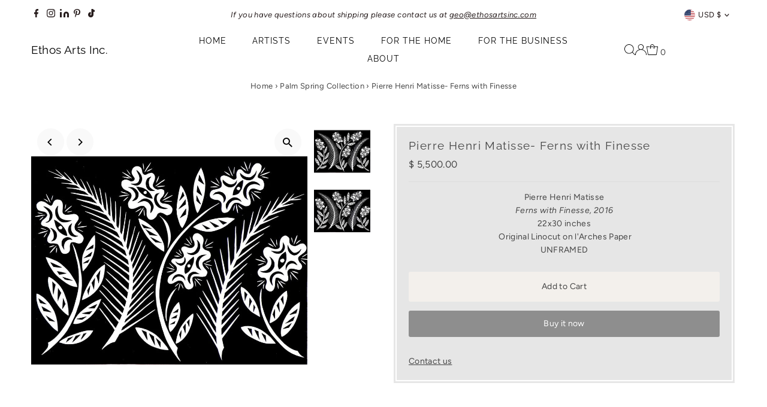

--- FILE ---
content_type: application/javascript
request_url: https://quote.storeify.app/js/stores/ethos-contemporary-home.myshopify.com/storeify-requestaquote-params.js?v=1761768285
body_size: 16612
content:
var storeify_requestaquote = "[base64]";